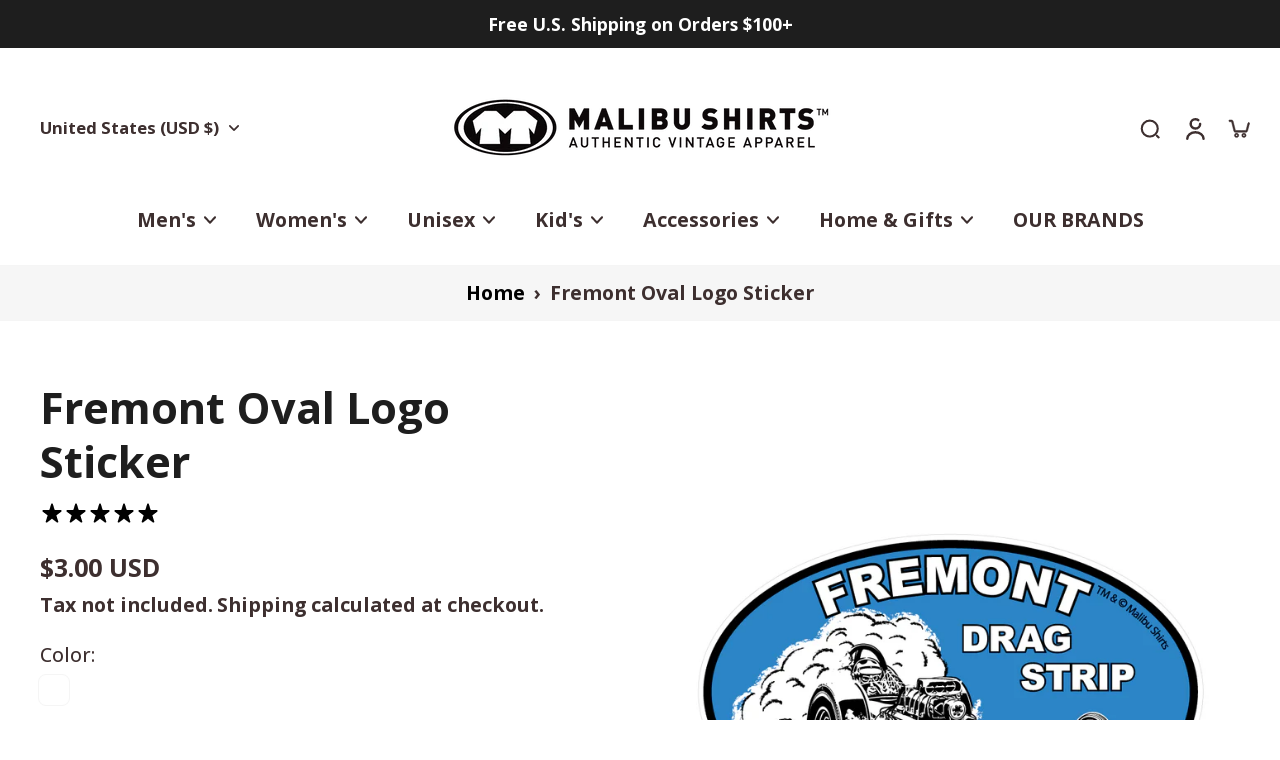

--- FILE ---
content_type: text/javascript
request_url: https://malibushirts.com/cdn/shop/t/48/assets/labels-and-badges.js?v=87990793335388190301763774361
body_size: 3060
content:
requestAnimationFrame(()=>{document.addEventListener("alpine:init",()=>{Alpine.store("xBadges",{fixedPositionTemplate:`<div
        class="x-badge-{label-id} x-badge-container pointer-events-none{container-img-class} ltr"
        {preview-show-condition}
      >
        {content}
      </div>`,customPositionTemplate:`<div
        class="x-badge-{label-id} x-badge-container min-w-fit max-w-full max-h-full pointer-events-none{container-css-class} ltr"
        x-data="{
          contentHeight: 1,
          rePosition() {
            this.$nextTick(() => {
              this.contentHeight = this.$refs.content ? this.$refs.content.offsetHeight : contentHeight;
            });
          }
        }"
        x-intersect.once="rePosition();
          if (Shopify.designMode) {
            window.addEventListener('resize', () => {
              if ($store.xBadges.lastWindowWidth != window.innerWidth) {
                rePosition();
              }
            });
          } else {
            installMediaQueryWatcher('(min-width: 768px)', (matches) => rePosition());
          }"
        {preview-show-condition}
        :style="'{css-position} min-height: ' + contentHeight + 'px'"
      >
        {content}
      </div>`,productDetailTemplate:`
      {teleport-template-open}
        <div
          class="x-badge-{label-id} x-badge-container min-w-fit max-w-full max-h-full bottom-0 pointer-events-none{container-css-class}{container-img-class}"
          style="{css-position}"
          x-data="{
            contentHeight: 1,
            rePosition() {
              this.$nextTick(() => {
                this.contentHeight = this.$refs.content ? this.$refs.content.offsetHeight : contentHeight;
              });
            }
          }"
          x-intersect.once="rePosition();
            if (Shopify.designMode) {
              window.addEventListener('resize', () => {
                if ($store.xBadges.lastWindowWidth != window.innerWidth) {
                  rePosition();
                }
              });
            } else {
              installMediaQueryWatcher('(min-width: 768px)', (matches) => rePosition());
            }"
        >
          {content}
        </div>
      {teleport-template-close}
      `,outSideImageTemplate:`<div class="hidden" 
        x-data="{
          setPosition() {
            const element = $el.closest('.card-product').getElementsByClassName('{queryEL}');
            for (let i = 0; i < element.length; i++) {
              element[i].innerHTML += $el.innerHTML;
            }
          }
        }"
        x-init="setPosition()">
        <div
          class="x-badge-{label-id} x-badge-container min-w-fit max-w-full max-h-full bottom-0 pointer-events-none{container-img-class}"
          {preview-show-condition}
        >
          {content}
        </div>
      </div>`,previewActiveBlock:window.xBadgesPreviewActiveBlock,init(){Shopify.designMode&&document.addEventListener("shopify:block:select",event=>{if(!event.target.classList.contains("x-badges-block-preview"))return;let blockId=event.target.getAttribute("block-id");this.previewActiveBlock=blockId,window.xBadgesPreviewActiveBlock=blockId,document.dispatchEvent(new CustomEvent("eurus:badges:block-select"))})},load(el,callback=()=>{},container2=null,productCard=!1){container2&&(el.container=container2);const sliderEl=el.closest("[x-data-slider]");if(sliderEl)if(sliderEl.classList.contains("is-initialized"))this.doLoad(el,productCard,callback);else{const sectionId=el.closest("[x-data-slider]").getAttribute("x-data-slider");document.addEventListener(`eurus:${sectionId}:splide-ready`,()=>{this.doLoad(el,productCard,callback)})}else this.doLoad(el,productCard,callback)},doLoad(el,productCard,callback=()=>{}){if(this.initAllLabels(el,productCard),Shopify.designMode){let productData=xParseJSON(el.getAttribute("x-labels-data"));document.addEventListener("shopify:section:load",()=>{productData&&!productData.isXBadgesPreview&&this.initAllLabels(el,productCard)})}callback(el)},initAllLabels(el,productCard){let productDatas=xParseJSON(el.getAttribute("x-labels-data")),allLabels=document.getElementsByClassName("x-badges-block-data");if(productDatas){if(Shopify.designMode||productCard){const cardProduct=el.closest(".card-product");if(cardProduct){let currentLabels=cardProduct.getElementsByClassName("x-badge-container");for(;currentLabels?.length>0;)currentLabels[0].remove()}}if(productCard)requestAnimationFrame(()=>{let variantId=null;if(el.closest(".card-product")?.querySelector(".current-variant")){const currentVariant=JSON.parse(el.closest(".card-product")?.querySelector(".current-variant")?.textContent);variantId=typeof currentVariant=="object"?currentVariant.id:currentVariant}if(variantId)productDatas.forEach(productData=>{if(productData.variant_id===Number(variantId))for(let i=0;i<allLabels.length;i++){let label=xParseJSON(allLabels[i].getAttribute("x-badges-block-data"));if(!label.enable&&!productData.isXBadgesPreview)return;label.settings.icon=allLabels[i].getAttribute("x-badges-icon"),this.appendLabel(el,label,productData)}});else for(let i=0;i<allLabels.length;i++){let label=xParseJSON(allLabels[i].getAttribute("x-badges-block-data"));if(!label.enable&&!productDatas[0].isXBadgesPreview)return;label.settings.icon=allLabels[i].getAttribute("x-badges-icon"),this.appendLabel(el,label,productDatas[0])}});else{for(let i=0;i<allLabels.length;i++){let label=xParseJSON(allLabels[i].getAttribute("x-badges-block-data"));if(!label.enable&&!productDatas.isXBadgesPreview)return;label.settings.icon=allLabels[i].getAttribute("x-badges-icon"),this.appendLabel(el,label,productDatas)}el.removeAttribute("x-labels-data")}}},appendLabel(el,label,productData){if(productData.container=="product-info"){el.innerHTML+=this.processTemplate(el,label,productData);return}if(label.settings.position=="custom"){let container3=el.querySelector(".custom-label-container");container3||(container3=document.createElement("div"),container3.setAttribute("class","custom-label-container pointer-events-none"),el.appendChild(container3)),container3.innerHTML+=this.processTemplate(el,label,productData);return}let container2=el.querySelector(`.${label.settings.position}-container`);container2||(container2=this.createFixedPositionContainer(label.settings.position),el.appendChild(container2)),container2.innerHTML+=this.processTemplate(el,label,productData)},createFixedPositionContainer(position){let HTMLClass=`${position}-container label-container flex absolute gap-1 space-y-1`;return HTMLClass+=position.includes("top")?" top-1 flex-col":" bottom-1 flex-col",HTMLClass+=position.includes("left")?" items-start left-1":" items-end right-1",container=document.createElement("div"),container.setAttribute("class",HTMLClass),container},processContent(el,label,productData){let content2=!1;const canShow=this.canShow(label,productData);if(label.settings.image&&canShow){let imageHeight,imageWidth;productData.container=="product-info"?(imageHeight=126,imageWidth=Math.round(imageHeight*label.settings.image_aspect_ratio)):(imageWidth=label.settings.size_mobile>label.settings.size?label.settings.size_mobile*15:label.settings.size*15,imageHeight=imageWidth/label.settings.image_aspect_ratio);let image;if(label.settings.image.src?image=label.settings.image.src.includes("burst.shopifycdn.com")?label.settings.image.src:label.settings.image.src+"&width="+imageWidth*3:image=label.settings.image.includes("burst.shopifycdn.com")?label.settings.image:label.settings.image+"&width="+imageWidth*3,productData.container=="card")var imageDirection=label.settings.position.includes("left")?"justify-start":"justify-end",styleImage="width: var(--width-image-label); height: var(--height-image-label)";else var imageDirection=productData.make_content_center?"justify-center":"justify-start",styleImage="";content2=`<div x-ref="content" class='x-badge-content w-fit flex ${imageDirection}{css-opacity}'>
            <img 
              loading="lazy"
              width="`+imageWidth+`"
              height="`+imageHeight+`"
              alt="`+(label.settings.image_alt.length>0?label.settings.image_alt:productData.title)+`"
              src="`+image+`"
              style="${styleImage}"
            />
          </div>`}else if(label.settings.content&&canShow){let qty=productData.inventory_management.length<1||productData.qty<0?"":productData.qty,saleAmount=productData.sale_amount.includes("-")?"":productData.sale_amount,countDown=label.settings.schedule_enabled?'<span x-intersect.once="$nextTick(() => { if (typeof rePosition !== `undefined`) {rePosition()} });" class="x-badge-countdown-'+label.id+' label-countdown empty:hidden"></span>':"",sale=Math.round((productData.compare_at_price-productData.price)*100/productData.compare_at_price);sale=sale==100?99:sale,sale=sale>0?sale+"%":"",content2=label.settings.content.replace(/{sale}/gi,sale).replace(/{sale_amount}/gi,saleAmount).replace(/{qty}/gi,qty).replace(/{price}/gi,productData.price_with_currency).replace(/{count_down}/gi,countDown),productData.metafield_label&&Object.entries(productData.metafield_label).forEach(([key,value])=>{content2=content2.replace(`{${key}}`,value)});const padding=label.settings.size/2,padding_mobile=label.settings.size_mobile/2,sizeClass=productData.container=="product-info"?"":` pt-${padding_mobile} pb-${padding_mobile} pl-${padding_mobile+1.5} pr-${padding_mobile+1.5} md:pt-${padding} md:pb-${padding} md:pl-${padding+1.5} md:pr-${padding+1.5}`,inlineStyle=productData.container=="product-info"?"":'style="font-size: var(--font-size-scale);"',inlineStyleIcon=productData.container=="product-info"?"":'style="height: var(--font-size-scale); width: var(--font-size-scale); min-width: var(--font-size-scale);"';content2=content2.length>0?`<div
                x-ref="content"
                class='x-badge-content ltr x-badge-text select-none inline-flex justify-center${sizeClass} items-center{css-opacity}{css-type} gap-2'
                ${inlineStyle}
              ><span class="icon-label empty:hidden" ${inlineStyleIcon}>${label.settings.icon}</span><span class="leading-normal w-fit p-break-words">${content2}</span></div>`:!1,countDown.length>0&&label.settings.schedule_enabled&&Alpine.store("xHelper").countdown(label.settings,function(canShow2,seconds,minutes,hours,days){let container2;productData.container==="card"?(container2=el.container?el.container:el,(label.settings.position=="below-image"||label.settings.position=="bottom-card")&&(container2=el.closest(".card-product"))):label.settings.position=="next-price"?container2=document.querySelector(productData.teleport_dest_price):label.settings.position=="below-image"||label.settings.position=="bottom-card"?container2=el.container?el.container:el:container2=document.querySelector(productData.teleport_dest_image);const countdownElements=container2?.getElementsByClassName("x-badge-countdown-"+label.id);if(!canShow2){for(let i=0;i<countdownElements?.length;i++)countdownElements[i].innerHTML="";return}days=days>0?days+"D&nbsp;&nbsp;&nbsp;":"",hours=hours==0&&days.length==0?"":hours+" : ";const timeLeft=days+hours+minutes+" : "+seconds;for(let i=0;i<countdownElements?.length;i++)countdownElements[i].innerHTML=timeLeft})}return content2},processTemplate(el,label,productData){let template="",teleportTemplateOpen="",teleportTemplateClose="";if(content=this.processContent(el,label,productData)){const cssOpacity=" opacity-"+label.settings.opacity;let cssPosition="",containerCssClass="";productData.container=="product-info"&&label.settings.position=="custom"&&productData.position_adapt?cssPosition="left: "+label.settings.horizontal_position+"%; transform: translate(-"+label.settings.horizontal_position+"%, -"+label.settings.vertical_position+"%); top: "+label.settings.vertical_position+"%;":cssPosition=productData.container=="card"?"left: "+label.settings.horizontal_position+"%; transform: translate(-"+label.settings.horizontal_position+"%, -"+label.settings.vertical_position+"%); top: "+label.settings.vertical_position+"%;":"";let cssType="";if(label.settings.type=="round"&&(cssType=" rounded-md"),label.settings.type=="rounded-full"&&(cssType=" rounded-full"),productData.container==="card"?containerCssClass=" absolute w-max":productData.position_adapt&&(containerCssClass=label.settings.position==="custom"?" absolute w-max h-fit product-info-custom-label":" w-fit h-fit product-info-custom-label"),productData.container=="product-info"&&productData.position_adapt)if((productData.teleport_dest_price||productData.teleport_dest_image)&&(teleportTemplateClose="</template>"),label.settings.position=="next-price")productData.teleport_dest_price&&(teleportTemplateOpen=`<template x-teleport="${productData.teleport_dest_price}">`);else if(label.settings.position=="custom")productData.teleport_dest_image&&(teleportTemplateOpen=`<template x-teleport="${productData.teleport_dest_image}">`);else if(label.settings.position=="below-image"||label.settings.position=="bottom-card")teleportTemplateOpen="",teleportTemplateClose="";else{const imageContainer=document.querySelector(productData.teleport_dest_image);let container2=imageContainer.querySelector(`.${label.settings.position}-container`);container2||(container2=this.createFixedPositionContainer(label.settings.position),imageContainer.appendChild(container2)),productData.teleport_dest_image&&(teleportTemplateOpen=`<template x-teleport="${productData.teleport_dest_image} .${label.settings.position}-container">`)}containerCssClass+=label.settings.horizontal_position>50?" text-end":" text-start";const previewShowCondition=productData.isXBadgesPreview?`x-show="$store.xBadges.previewActiveBlock == '{label-id}'"`:"";let imgClass;if(productData.container=="product-info"&&(label.settings.position=="below-image"||label.settings.position=="bottom-card"||!productData.position_adapt)){let imageContainerAlignment=productData.make_content_center?"flex justify-center":"";imgClass=label.settings.image?` label-img ${imageContainerAlignment}`:""}else imgClass=label.settings.image?" label-img":"";template=this.getLableTemplate(productData.container,label.settings.position),template=template.replace("{preview-show-condition}",previewShowCondition).replace("{content}",content).replace("{css-opacity}",cssOpacity).replace("{css-position}",cssPosition).replace("{css-type}",cssType).replace("{container-css-class}",containerCssClass).replace("{container-img-class}",imgClass).replace("{teleport-template-open}",teleportTemplateOpen).replace("{teleport-template-close}",teleportTemplateClose).replace(/{label-id}/gi,label.id)}return template},getLableTemplate(container2,position){return container2=="product-info"?this.productDetailTemplate:position=="custom"?this.customPositionTemplate:position=="below-image"||position=="bottom-card"||position=="next-price"?this.outSideImageTemplate.replace("{queryEL}",position):this.fixedPositionTemplate},canShow(label,productData){if(productData.isXBadgesPreview)return!0;if(productData.container=="card"&&!label.settings.show_on_product_card||productData.container=="product-info"&&!label.settings.show_on_product_page)return!1;if(label.type=="sale-label"&&productData.compare_at_price>productData.price||label.type=="sold-out-label"&&!productData.available)return!0;if(label.type=="preorder-label")return!!(productData.can_show_preorder&&productData.available);if(label.type=="new-label"){if(label.settings.day_since=="creation_date"&&label.settings.number_show<productData.diff_day_create)return!1;if(label.settings.day_since=="activation_date"&&label.settings.number_show<productData.diff_day_publish)return!1}if(label.settings.schedule_enabled){let endDate=new Date(label.settings.end_year,label.settings.end_month-1,label.settings.end_day,label.settings.end_hour,label.settings.end_minute);label.endTime=endDate.getTime()+(-1*label.settings.timezone*60-endDate.getTimezoneOffset())*60*1e3;let startDate=new Date(label.settings.start_year,label.settings.start_month-1,label.settings.start_day,label.settings.start_hour,label.settings.start_minute);label.startTime=startDate.getTime()+(-1*label.settings.timezone*60-startDate.getTimezoneOffset())*60*1e3;let now=new Date().getTime();if(label.endTime<now||label.startTime>now)return!1}if(label.settings.applied_products.includes(productData.product_id))return!0;for(let i=0;i<label.settings.applied_collections.length;i++)if(productData.collections.includes(label.settings.applied_collections[i]))return!0;return label.type!="sale-label"&&label.type!="sold-out-label"&&label.settings.applied_products.length==0&&label.settings.applied_collections.length==0}})})});
//# sourceMappingURL=/cdn/shop/t/48/assets/labels-and-badges.js.map?v=87990793335388190301763774361


--- FILE ---
content_type: text/javascript
request_url: https://malibushirts.com/cdn/shop/t/48/assets/shipping-policy.js?v=27894532605037183471763774369
body_size: -359
content:
window.Eurus.loadedScript.has("shipping-policy.js")||(window.Eurus.loadedScript.add("shipping-policy.js"),requestAnimationFrame(()=>{document.addEventListener("alpine:init",()=>{Alpine.data("xShippingPolicy",url=>({show:!1,htmlInner:"",loadShipping(){this.show=!0,Alpine.store("xPopup").open=!0,fetch(url).then(response=>response.text()).then(data=>{const text=new DOMParser().parseFromString(data,"text/html");this.htmlInner=text.querySelector(".shopify-policy__container").innerHTML})},shippingFocus(){Alpine.store("xFocusElement").trapFocus("ShippingPolicyPopup","CloseShopping")},shippingRemoveFocus(){const activeElement=document.getElementById("LoadShoppingPolicy");Alpine.store("xFocusElement").removeTrapFocus(activeElement)}}))})}));
//# sourceMappingURL=/cdn/shop/t/48/assets/shipping-policy.js.map?v=27894532605037183471763774369


--- FILE ---
content_type: text/javascript
request_url: https://malibushirts.com/cdn/shop/t/48/assets/product-media.js?v=178923250894042546431763774365
body_size: 462
content:
window.Eurus.loadedScript.has("product-media.js")||(window.Eurus.loadedScript.add("product-media.js"),requestAnimationFrame(()=>{document.addEventListener("alpine:init",()=>{Alpine.data("xProductMedia",settings=>({thumbnailOnMouseDown:!1,thumbnailOfset:0,thumbnailScrollOfset:0,thumbnailGrabbingClass:"",zoomIsOpen:!1,productMediaIsOpen:"",videoExternalListened:!1,xPosition:0,yPosition:0,imageWidth:0,imageHeight:0,startZoom(event){const size=event.currentTarget.getBoundingClientRect();this.xOffset=size.left,this.yOffset=size.top,this.imageWidth=size.width,this.imageHeight=size.height},updatePosition(event){this.imageWidth&&this.imageHeight&&(this.xPosition=(event.clientX-this.xOffset)/this.imageWidth*100,this.yPosition=(event.clientY-this.yOffset)/this.imageHeight*100)},thumbnailHandleMouseDown(e){this.thumbnailOnMouseDown=!0,this.thumbnailGrabbingClass="cursor-grabbing",settings.thumbnail_direction=="horizontal"?(this.thumbnailOfset=e.pageX-this.$refs.thumbnail.offsetLeft,this.thumbnailScrollOfset=this.$refs.thumbnail.scrollLeft):(this.thumbnailOfset=e.pageY-this.$refs.thumbnail.offsetTop,this.thumbnailScrollOfset=this.$refs.thumbnail.scrollTop)},thumbnailHandleMouseMove(e){if(this.thumbnailOnMouseDown)if(e.preventDefault(),settings.thumbnail_direction=="horizontal"){const walk=(e.pageX-this.$refs.thumbnail.offsetLeft-this.thumbnailOfset)*2;this.$refs.thumbnail.scrollLeft=this.thumbnailScrollOfset-walk}else{const walk=(e.pageY-this.$refs.thumbnail.offsetTop-this.thumbnailOfset)*2;this.$refs.thumbnail.scrollTop=this.thumbnailScrollOfset-walk}},thumbnailHandleMouseLeave(){this._thumbnailRemoveGrabing()},thumbnailHandleMouseUp(){this._thumbnailRemoveGrabing()},_thumbnailRemoveGrabing(){this.thumbnailOnMouseDown=!1,this.thumbnailGrabbingClass="md:cursor-grab"},zoomOpen(position,isSplide){this.zoomIsOpen=!0,Alpine.store("xPopup").open=!0,setTimeout(()=>{if(isSplide){const splideEl=document.getElementById(`media-gallery-${settings.section_id}`);if(splideEl&&splideEl.splide){let nextSlideIndex=0;Array.from(splideEl.querySelector(".splide__list").children).map((item,index)=>{item.getAttribute("x-slide-index")==position&&(nextSlideIndex=index)}),splideEl.splide.go(nextSlideIndex)}document.addEventListener(`eurus:zoom-image-ready:${settings.section_id}`,()=>{if(splideEl&&splideEl.splide){let nextSlideIndex=0;Array.from(splideEl.querySelector(".splide__list").children).map((item,index)=>{item.getAttribute("x-slide-index")==position&&(nextSlideIndex=index)}),splideEl.splide.go(nextSlideIndex)}})}else document.getElementById(position+"-image-zoom-"+settings.section_id).scrollIntoView({behavior:"smooth",block:"start"})},200),Alpine.store("xModal").activeElement="product-image-"+settings.section_id+"-"+position},zoomClose(){this.zoomIsOpen=!1,Alpine.store("xPopup").close()},videoHandleIntersect(){settings.video_autoplay&&Alpine.store("xVideo").play(this.$el)},productModelInit(){window.Shopify.loadFeatures([{name:"shopify-xr",version:"1.0",onLoad:this._productModelSetupShopifyXR}])},_productModelSetupShopifyXR(){const setup=()=>{document.querySelectorAll('[id^="ProductJSON-"]').forEach(modelJSON=>{window.ShopifyXR.addModels(JSON.parse(modelJSON.textContent)),modelJSON.remove()}),window.ShopifyXR.setupXRElements()};if(!window.ShopifyXR){document.addEventListener("shopify_xr_initialized",()=>{setup()});return}setup()},productModelLoadMedia(){let container=this.$el.parentNode;const content=document.createElement("div");content.appendChild(container.querySelector("template").content.firstElementChild.cloneNode(!0)),this.$el.classList.add("hidden"),container.appendChild(content.querySelector("model-viewer")),this._productModelLoadViewerUI()},productModelPauseViewer(){this.$el.modelViewerUI&&this.$el.modelViewerUI.pause()},_productModelLoadViewerUI(){window.Shopify.loadFeatures([{name:"model-viewer-ui",version:"1.0",onLoad:this._productModelSetupViewerUI.bind(this)}])},_productModelSetupViewerUI(errors){errors||(this.$el.parentNode.modelViewerUI=new Shopify.ModelViewerUI(this.$el.parentNode.querySelector("model-viewer")))}}))})}));
//# sourceMappingURL=/cdn/shop/t/48/assets/product-media.js.map?v=178923250894042546431763774365
